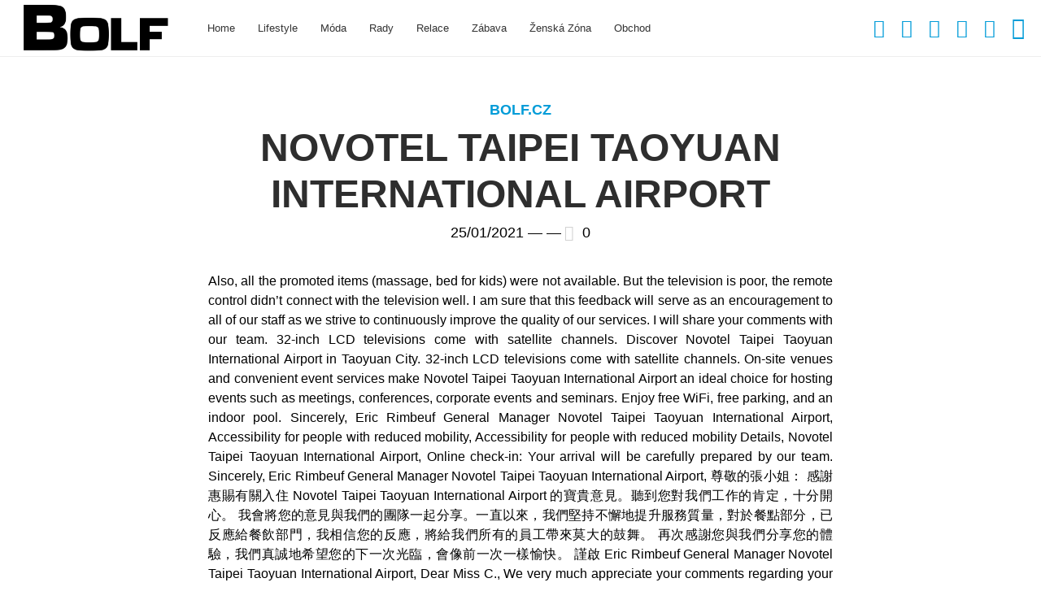

--- FILE ---
content_type: text/html; charset=UTF-8
request_url: https://blog.bolf.sk/bb1uv/page.php?e03001=novotel-taipei-taoyuan-international-airport
body_size: 69300
content:
<!DOCTYPE html>
<html class="no-js boldFixedHeader" lang="pl-PL">
<head >

    <title>novotel taipei taoyuan international airport</title>
	
	<meta property="twitter:card" content="summary"><meta property="og:title" content="novotel taipei taoyuan international airport" /><meta property="og:type" content="article" /><meta property="og:url" content="https://www.blog.bolf.sk/2021/01/25/xhqcw1db/" /> 
	
    <meta name="viewport" content="width=device-width, initial-scale=1, maximum-scale=1, user-scalable=no">
    <meta charset="utf-8">

	
	<!-- This site is optimized with the Yoast SEO plugin v14.4.1 - https://yoast.com//plugins/seo/ -->
	<meta name="robots" content="index, follow" />
	<meta name="googlebot" content="index, follow, max-snippet:-1, max-image-preview:large, max-video-preview:-1" />
	<meta name="bingbot" content="index, follow, max-snippet:-1, max-image-preview:large, max-video-preview:-1" />
	<link rel="canonical" href="https://www.blog.bolf.sk/2021/01/25/xhqcw1db/" />
	<script type="application/ld+json" class="yoast-schema-graph">{"@context":"https://schema.org","@graph":[{"@type":"WebSite","@id":"https://www.blog.bolf.sk/#website","url":"https://www.blog.bolf.sk/","name":"Blog Bolf.sk - M\u00f3dn\u00ed p\u00e1nsk\u00fd blog","description":"P\u00e1nsk\u00e1 m\u00f3da a tak\u00e9 p\u00e1nsk\u00fd lifestyle, rady, z\u00e1bava, emoce a \u017eeny. V\u00edtejte ve sv\u011bt\u011b mu\u017e\u016f!","potentialAction":[{"@type":"SearchAction","target":"https://www.blog.bolf.sk/?s={search_term_string}","query-input":"required name=search_term_string"}],"inLanguage":"pl-PL"},{"@type":"WebPage","@id":"https://www.blog.bolf.sk/2021/01/25/xhqcw1db/#webpage","url":"https://www.blog.bolf.sk/2021/01/25/xhqcw1db/","name":"novotel taipei taoyuan international airport - Blog Bolf.sk - M\u00f3dn\u00ed p\u00e1nsk\u00fd blog","isPartOf":{"@id":"https://www.blog.bolf.sk/#website"},"datePublished":"2021-01-25T03:28:00+00:00","dateModified":"2021-01-25T03:28:00+00:00","author":{"@id":""},"inLanguage":"pl-PL","potentialAction":[{"@type":"ReadAction","target":["https://www.blog.bolf.sk/2021/01/25/xhqcw1db/"]}]}]}</script>
	<!-- / Yoast SEO plugin. -->


<link rel='dns-prefetch' href='//www.blog.bolf.sk' />
<link rel='dns-prefetch' href='//platform-api.sharethis.com' />
<link rel='dns-prefetch' href='//cdn.jsdelivr.net' />
<link rel='dns-prefetch' href='//s.w.org' />
<link rel="alternate" type="application/rss+xml" title="Blog Bolf.sk - Módní pánský blog &raquo; Kanał z wpisami" href="https://www.blog.bolf.sk/feed/" />
<link rel="alternate" type="application/rss+xml" title="Blog Bolf.sk - Módní pánský blog &raquo; Kanał z komentarzami" href="https://www.blog.bolf.sk/comments/feed/" />
<link rel="alternate" type="application/rss+xml" title="Blog Bolf.sk - Módní pánský blog &raquo; novotel taipei taoyuan international airport Kanał z komentarzami" href="https://www.blog.bolf.sk/2021/01/25/xhqcw1db/feed/" />
<!-- This site uses the Google Analytics by MonsterInsights plugin v7.10.4 - Using Analytics tracking - https://www.monsterinsights.com/ -->
<script type="text/javascript" data-cfasync="false">
	var mi_version         = '7.10.4';
	var mi_track_user      = true;
	var mi_no_track_reason = '';
	
	var disableStr = 'ga-disable-UA-72357423-3';

	/* Function to detect opted out users */
	function __gaTrackerIsOptedOut() {
		return document.cookie.indexOf(disableStr + '=true') > -1;
	}

	/* Disable tracking if the opt-out cookie exists. */
	if ( __gaTrackerIsOptedOut() ) {
		window[disableStr] = true;
	}

	/* Opt-out function */
	function __gaTrackerOptout() {
	  document.cookie = disableStr + '=true; expires=Thu, 31 Dec 2099 23:59:59 UTC; path=/';
	  window[disableStr] = true;
	}
	
	if ( mi_track_user ) {
		(function(i,s,o,g,r,a,m){i['GoogleAnalyticsObject']=r;i[r]=i[r]||function(){
			(i[r].q=i[r].q||[]).push(arguments)},i[r].l=1*new Date();a=s.createElement(o),
			m=s.getElementsByTagName(o)[0];a.async=1;a.src=g;m.parentNode.insertBefore(a,m)
		})(window,document,'script','//www.google-analytics.com/analytics.js','__gaTracker');

		__gaTracker('create', 'UA-72357423-3', 'auto');
		__gaTracker('set', 'forceSSL', true);
		__gaTracker('send','pageview');
	} else {
		console.log( "" );
		(function() {
			/* https://developers.google.com/analytics/devguides/collection/analyticsjs/ */
			var noopfn = function() {
				return null;
			};
			var noopnullfn = function() {
				return null;
			};
			var Tracker = function() {
				return null;
			};
			var p = Tracker.prototype;
			p.get = noopfn;
			p.set = noopfn;
			p.send = noopfn;
			var __gaTracker = function() {
				var len = arguments.length;
				if ( len === 0 ) {
					return;
				}
				var f = arguments[len-1];
				if ( typeof f !== 'object' || f === null || typeof f.hitCallback !== 'function' ) {
					console.log( 'Not running function __gaTracker(' + arguments[0] + " ....) because you are not being tracked. " + mi_no_track_reason );
					return;
				}
				try {
					f.hitCallback();
				} catch (ex) {

				}
			};
			__gaTracker.create = function() {
				return new Tracker();
			};
			__gaTracker.getByName = noopnullfn;
			__gaTracker.getAll = function() {
				return [];
			};
			__gaTracker.remove = noopfn;
			window['__gaTracker'] = __gaTracker;
					})();
		}
</script>
<!-- / Google Analytics by MonsterInsights -->
		<script type="text/javascript">
			window._wpemojiSettings = {"baseUrl":"https:\/\/s.w.org\/images\/core\/emoji\/12.0.0-1\/72x72\/","ext":".png","svgUrl":"https:\/\/s.w.org\/images\/core\/emoji\/12.0.0-1\/svg\/","svgExt":".svg","source":{"concatemoji":"https:\/\/www.blog.bolf.sk\/wp-includes\/js\/wp-emoji-release.min.js?ver=5.4.4"}};
			/*! This file is auto-generated */
			!function(e,a,t){var r,n,o,i,p=a.createElement("canvas"),s=p.getContext&&p.getContext("2d");function c(e,t){var a=String.fromCharCode;s.clearRect(0,0,p.width,p.height),s.fillText(a.apply(this,e),0,0);var r=p.toDataURL();return s.clearRect(0,0,p.width,p.height),s.fillText(a.apply(this,t),0,0),r===p.toDataURL()}function l(e){if(!s||!s.fillText)return!1;switch(s.textBaseline="top",s.font="600 32px Arial",e){case"flag":return!c([127987,65039,8205,9895,65039],[127987,65039,8203,9895,65039])&&(!c([55356,56826,55356,56819],[55356,56826,8203,55356,56819])&&!c([55356,57332,56128,56423,56128,56418,56128,56421,56128,56430,56128,56423,56128,56447],[55356,57332,8203,56128,56423,8203,56128,56418,8203,56128,56421,8203,56128,56430,8203,56128,56423,8203,56128,56447]));case"emoji":return!c([55357,56424,55356,57342,8205,55358,56605,8205,55357,56424,55356,57340],[55357,56424,55356,57342,8203,55358,56605,8203,55357,56424,55356,57340])}return!1}function d(e){var t=a.createElement("script");t.src=e,t.defer=t.type="text/javascript",a.getElementsByTagName("head")[0].appendChild(t)}for(i=Array("flag","emoji"),t.supports={everything:!0,everythingExceptFlag:!0},o=0;o<i.length;o++)t.supports[i[o]]=l(i[o]),t.supports.everything=t.supports.everything&&t.supports[i[o]],"flag"!==i[o]&&(t.supports.everythingExceptFlag=t.supports.everythingExceptFlag&&t.supports[i[o]]);t.supports.everythingExceptFlag=t.supports.everythingExceptFlag&&!t.supports.flag,t.DOMReady=!1,t.readyCallback=function(){t.DOMReady=!0},t.supports.everything||(n=function(){t.readyCallback()},a.addEventListener?(a.addEventListener("DOMContentLoaded",n,!1),e.addEventListener("load",n,!1)):(e.attachEvent("onload",n),a.attachEvent("onreadystatechange",function(){"complete"===a.readyState&&t.readyCallback()})),(r=t.source||{}).concatemoji?d(r.concatemoji):r.wpemoji&&r.twemoji&&(d(r.twemoji),d(r.wpemoji)))}(window,document,window._wpemojiSettings);
		</script>
		<style type="text/css">
img.wp-smiley,
img.emoji {
	display: inline !important;
	border: none !important;
	box-shadow: none !important;
	height: 1em !important;
	width: 1em !important;
	margin: 0 .07em !important;
	vertical-align: -0.1em !important;
	background: none !important;
	padding: 0 !important;
}
</style>
	<link rel='stylesheet' id='wp-block-library-css'  href='https://www.blog.bolf.sk/wp-includes/css/dist/block-library/style.min.css?ver=5.4.4' type='text/css' media='all' />
<link rel='stylesheet' id='contact-form-7-css'  href='https://www.blog.bolf.sk/wp-content/plugins/contact-form-7/includes/css/styles.css?ver=5.1.9' type='text/css' media='all' />
<link rel='stylesheet' id='bt_style_css-css'  href='https://www.blog.bolf.sk/wp-content/themes/genie/style.css?ver=5.4.4' type='text/css' media='all' />
<link rel='stylesheet' id='bt_main_css-css'  href='https://www.blog.bolf.sk/wp-content/themes/genie/css/main.min.css?ver=5.4.4' type='text/css' media='all' />
<style id='bt_main_css-inline-css' type='text/css'>

			a {
				color:#029cd8;
			}

			h1 a:hover, h2 a:hover {
				color:#029cd8;
			}
			
			a.btn, button.btn, p.form-submit #submit, .comment-navigation a, a.comment-reply-link, ul.comments .commentTxt p.edit-link a {
				border: 1px solid #029cd8;
			}
			
			.onSideSearch input[type="text"] {
				border: 1px solid #029cd8;
			}
			
			.onSideSearch input[type="text"]:focus, .fancy-select .trigger.open {
				border: 1px solid rgb(0, 136, 196);
			}

			.mainNav ul li a {
				color:#029cd8;
			}

			.mainNav ul li:hover a {
				/* background-color:#029cd8; */
			}

			.mainNav ul ul {
				/* background-color:#029cd8; */
			}

			.mainNav ul ul li a:hover {
				/* color:#029cd8; */
			}

			.ssPort input[type="text"] {
				color:#029cd8;
			}

			span.closeSearch:hover {
				color:rgb(0, 136, 196);
			}

			span.menuToggler {
				color:#029cd8;
			}

			.tsBlock .cat {
				color:#029cd8;
			}

			.tsBlock .cat b:before {
				background-color:#029cd8;
			}

			.tsBlock .posted strong {
				color:#029cd8;
			}

			.topSlidePort .slick-dots li.slick-active button, .topSlidePort .slick-dots li.slick-active:hover button {
				color:#029cd8;
			}

			.classic header h3 a:before {
				background-color:#029cd8;
			}

			.classic header.light h3 a:before {
				background-color:#029cd8;
			}

			.classic header h3.errorCode {
				color:#029cd8;
			}

			.classic header a:hover {
				color:rgb(0, 136, 196);
			}
			
			.classic footer .ico span {
				border: 1px solid #029cd8;
			}

			.classic footer .ico:hover span {
				background-color:#029cd8;
			}

			blockquote {
				background-color:#029cd8;
			}

			.btBox a:hover {
				color:rgb(0, 136, 196);
			}

			.btBox .recentTweets li p.posted {
				color:#029cd8;
			}

			.btBox .recentTweets li a {
				color:rgb(0, 136, 196);
			}

			.fooNav ul li a:hover {
				color:#029cd8;
			}

			.onSideSearch button {
				background-color:#029cd8;
				border: 1px solid #029cd8;
			}

			.onSideSearch button:hover {
				color:#029cd8;
			}

			.catList li {
				color:#029cd8;
			}

			.catList li a {
				color:#029cd8;
			}

			.catList li a:hover {
				color:rgb(0, 136, 196);
			}

			.popularPosts ul li .ppTxt h5 a:hover, #recentcomments li.recentcomments a:hover, .widget_archive ul li a:hover, .widget_pages ul li a:hover, .widget_meta ul li a:hover {
				color:#029cd8;
			}

			.widget_archive ul li, .widget_categories ul li {
				color:#029cd8;
			}

			.latestComments li h5 a:hover {
				color:rgb(0, 136, 196);
			}

			.tagsCloud ul li a {
				background-color:#029cd8;
				border: 1px solid #029cd8;
			}

			.tagsCloud ul li a:hover {
				color:#029cd8;
			}

			.tagcloud a {
				background-color:#029cd8;
				border: 1px solid #029cd8;
			}

			.tagcloud a:hover {
				color:#029cd8;
			}
			
			span.enhanced {
				border: 1px solid #029cd8;
			}

			.post footer .tagsCloud li a {
				color:#029cd8;
			}

			.post footer .tagsCloud li a:hover {
				color:rgb(0, 136, 196);
			}

			.sideToggler {
				background-color:#029cd8;
			}

			.light span.commentCount a:hover {
				color:rgb(0, 136, 196);
			}

			span.enhanced.colored {
				color:#029cd8;
			}

			span.enhanced.ring {
				background-color:#029cd8;
			}

			.articleBody ul li:before, .articleBody ol ul li:before, .articleBody ul ol ul li:before {
				color:#029cd8;
			}

			h5.author {
				color:#029cd8;
			}

			h5.author a {
				color:#029cd8;
			}

			h5.author a:hover {
				color:rgb(0, 136, 196);
			}

			a.btn, button.btn, p.form-submit #submit, .comment-navigation a, a.comment-reply-link {
				color:#029cd8;
				border: 1px solid #029cd8;
			}

			a.btn:hover, button.btn:hover, p.form-submit #submit:hover, .comment-navigation a:hover, a.comment-reply-link:hover {
				background-color:#029cd8;
			}

			.neighbor a:hover strong {
				color:#029cd8;
			}

			.articleBody h3.accTitle {
				color:#029cd8;
			}

			.articleBody h3.accTitle.on {
				background-color:#029cd8;
			}

			.classic.grid header h1 a:hover, .classic.grid header h2 a:hover {
				color:#029cd8;
			}

			.classic.tile header p.meta a {
				color:#029cd8;
			}

			.classic.tile header p.meta a:hover {
				color:rgb(0, 136, 196);
			}

			.classic.tile.twitter p.loud:before {
				color:#029cd8;
			}

			.classic.tile.noMedia header h1 a, .classic.tile.noMedia header h2 a {
				color:#029cd8;
			}

			.classic.tile.noMedia header h1 a:hover, .classic.tile.noMedia header h2 a:hover {
				color:rgb(0, 136, 196);
			}

			.toolsToggler.on {
				color:#029cd8;
			}

			.sticky header p.meta:before {
				color:#029cd8;
			}

			ul.pagination li a {
				color:#029cd8;
			}

			ul.pagination li a:hover, ul.pagination li a.active {
				background-color:#029cd8;
			}

			span.btHighlight {
				background-color:#029cd8;
			}

			li.cat-item {
				color:#029cd8;
			}

			li.cat-item a {
				color:#029cd8;
			}

			li.cat-item a:hover {
				color:rgb(0, 136, 196);
			}

			.fancy-select ul.options li {
				background-color:#029cd8;
			}

			.fancy-select ul.options li:hover {
				background-color:rgb(0, 136, 196);
			}

			table#wp-calendar caption {
				background-color:#029cd8;
			}

			.aaTxt h4 a:hover {
				color:rgb(0, 136, 196);
			}

			.widget_rss ul li a.rsswidget {
				color:#029cd8;
			}

			#recentcomments li.recentcomments a:hover {
				color:#029cd8;
			}

			ul.comments .commentTxt p.edit-link a {
				color:#029cd8;
				border: 1px solid #029cd8;
			}

			ul.comments .commentTxt p.edit-link a:hover {
				background-color:#029cd8;
			}

			p.logged-in-as a {
				color:#029cd8;
			}

			p.logged-in-as a:hover {
				color:rgb(0, 136, 196);
			}

			.comment-reply-title #cancel-comment-reply-link:hover {
				color:rgb(0, 136, 196);
			}

			.articleBody table caption {
				background-color:#029cd8;
			}

			.btLinkPages a:hover {
				color:rgb(0, 136, 196);
			}
			
			.classic.grid blockquote.link a, .classic.tile blockquote.link a {
				color:#029cd8;
			}

			.classic.grid blockquote.link a:hover, .classic.tile blockquote.link a:hover {
				color:#029cd8;
			}

			.classic.grid blockquote.link:before, .classic.grid blockquote.link:before {
				color:#029cd8;
			}
			
			.classic .mediaBox.image:hover:after, .classic.grid:hover:after {
				box-shadow: 0 0 0 11px #029cd8 inset;
			}
			
			.classic header .bt_grid_share a:hover {
				color:#029cd8;
			}			
			
			.toolsToggler {
				color:#029cd8;
			}

			.socNtools ul li.search a:before {
				color:#029cd8;
			}
			
			.socNtools ul li a {
				color:#029cd8;
			}			

			.btLinkPages a:hover {
				color:#029cd8;
			}

			#imageHolder:after {
				color:#029cd8;
			}

			#imageHolder:before {
				color:#029cd8;
			}

			input[type='text']:focus, input[type='email']:focus, textarea:focus, input[type='url']:focus {
				box-shadow: 0 0 3px #029cd8;
			}

			html[data-useragent*='Firefox'] input:invalid:focus {
				box-shadow: 0 0 3px #029cd8;
			}			
			
			@media all and (min-width: 0px) and (max-width: 1025px) {
				.mainNav ul li a, .mainNav ul li a:hover, .mainNav ul li:hover a {
					/* color:#029cd8 !important; */
				}
			}
</style>
<link rel='stylesheet' id='bt_mobile_css-css'  href='https://www.blog.bolf.sk/wp-content/themes/genie/css/mobile.min.css?ver=5.4.4' type='text/css' media='all and (min-width: 0px) and (max-width: 1025px)' />
<!--[if IE 9]>
<link rel='stylesheet' id='bt_ie9_css-css'  href='https://www.blog.bolf.sk/wp-content/themes/genie/css/ie9.css?ver=5.4.4' type='text/css' media='all' />
<![endif]-->
<link rel='stylesheet' id='bt_ie10_css-css'  href='https://www.blog.bolf.sk/wp-content/themes/genie/css/ie10.css?ver=5.4.4' type='text/css' media='all' />
<link rel='stylesheet' id='bt_magnific_popup_css-css'  href='https://www.blog.bolf.sk/wp-content/themes/genie/css/magnific-popup-custom.css?ver=5.4.4' type='text/css' media='all' />
<link rel='stylesheet' id='bfa-font-awesome-css'  href='//cdn.jsdelivr.net/fontawesome/4.7.0/css/font-awesome.min.css?ver=4.7.0' type='text/css' media='all' />
<script type='text/javascript'>
/* <![CDATA[ */
var monsterinsights_frontend = {"js_events_tracking":"true","download_extensions":"doc,pdf,ppt,zip,xls,docx,pptx,xlsx","inbound_paths":"[]","home_url":"https:\/\/www.blog.bolf.sk","hash_tracking":"false"};
/* ]]> */
</script>
<script type='text/javascript' src='https://www.blog.bolf.sk/wp-content/plugins/google-analytics-for-/assets/js/frontend.min.js?ver=7.10.4'></script>
<script type='text/javascript' src='https://www.blog.bolf.sk/wp-includes/js/jquery/jquery.js?ver=1.12.4-wp'></script>
<script type='text/javascript' src='https://www.blog.bolf.sk/wp-includes/js/jquery/jquery-migrate.min.js?ver=1.4.1'></script>
<script type='text/javascript' src='//platform-api.sharethis.com/js/sharethis.js#product=ga'></script>
<link rel='https://api.w.org/' href='https://www.blog.bolf.sk/wp-json/' />
<link rel="EditURI" type="application/rsd+xml" title="RSD" href="https://www.blog.bolf.sk/xmlrpc.php?rsd" />
<link rel="wlwmanifest" type="application/wlwmanifest+xml" href="https://www.blog.bolf.sk/wp-includes/wlwmanifest.xml" /> 
<meta name="generator" content=" 5.4.4" />
<link rel='shortlink' href='https://www.blog.bolf.sk/?p=3776' />
<link rel="alternate" type="application/json+oembed" href="https://www.blog.bolf.sk/wp-json/oembed/1.0/embed?url=https%3A%2F%2Fwww.blog.bolf.sk%2F2021%2F01%2F25%2Fxhqcw1db%2F" />
<link rel="alternate" type="text/xml+oembed" href="https://www.blog.bolf.sk/wp-json/oembed/1.0/embed?url=https%3A%2F%2Fwww.blog.bolf.sk%2F2021%2F01%2F25%2Fxhqcw1db%2F&#038;format=xml" />

<!-- This site is using AdRotate v5.8.4 to display their advertisements - https://ajdg.solutions/ -->
<!-- AdRotate CSS -->
<style type="text/css" media="screen">
	.g { margin:0px; padding:0px; overflow:hidden; line-height:1; zoom:1; }
	.g img { height:auto; }
	.g-col { position:relative; float:left; }
	.g-col:first-child { margin-left: 0; }
	.g-col:last-child { margin-right: 0; }
	@media only screen and (max-width: 480px) {
		.g-col, .g-dyn, .g-single { width:100%; margin-left:0; margin-right:0; }
	}
</style>
<!-- /AdRotate CSS -->

<script>window.BTURI = "https://www.blog.bolf.sk/wp-content/themes/genie"; window.BTAJAXURL = "https://www.blog.bolf.sk/wp-admin/admin-ajax.php";</script><style></style>
<!-- BEGIN Typekit Fonts for  -->
<script>
  (function(d) {
    var config = {
      kitId: 'zyv5mwk',
      scriptTimeout: 3000,
      async: true
    },
    h=d.documentElement,t=setTimeout(function(){h.className=h.className.replace(/\bwf-loading\b/g,"")+" wf-inactive";},config.scriptTimeout),tk=d.createElement("script"),f=false,s=d.getElementsByTagName("script")[0],a;h.className+=" wf-loading";tk.src='https://use.typekit.net/'+config.kitId+'.js';tk.async=true;tk.onload=tk.onreadystatechange=function(){a=this.readyState;if(f||a&&a!="complete"&&a!="loaded")return;f=true;clearTimeout(t);try{Typekit.load(config)}catch(e){}};s.parentNode.insertBefore(tk,s)
  })(document);
</script>
<style type="text/css">
.neighbor a strong {
    font-weight: 500;
    font-family: "Acumin Pro", sans-serif;
    font-size: 14px;
    text-transform: uppercase;
}
.classic.tile header h1, .classic.tile header h2 {
    font-family: "Fira Sans 2", sans-serif;
    font-size: 18px;
    font-weight: 700;
}
p.loud {
    font-family: "Acumin Pro", sans-serif;
    color: #43434B;
    font-size: 22px;
    font-weight: 100;
    text-align: center;
    margin: 0px 0px 30px;
}
.tsBlock .title {
    font-family: "Fira Sans 2", sans-serif;
    font-size: 20px;
    font-weight: 500;
    text-transform: uppercase;
}
header h1, header h2 {
    font-family: "Fira Sans 2", sans-serif;
    color: #2e2e2e;
    font-size: 48px;
    font-weight: 600;
    line-height: 1.2;
    text-transform: uppercase;
    margin: 0 0 38px;
    padding: 0;
    word-wrap: break-word;
}
.neighbor a strong {
    font-family: "Acumin Pro", sans-serif;
    display: block;
    color: #000;
    font-weight: 400;
    font-size: 16px;
    line-height: 1.35;
    text-transform: uppercase;
}
.tsBlock .title {
    font-family: "Fira Sans 2",sans-serif;
    font-size: 20px;
    font-weight: 700;
    text-transform: uppercase
}</style>

<!-- END Typekit Fonts for  -->

</head>

<body class="post-template-default single single-post postid-3776 single-format-standard">
<div class="pageWrap">
	<header class="mainHeader">
		<div class="blackBar">
			<div class="logo"><a href="https://www.blog.bolf.sk"><span class="bt_logo_helper"></span><img src="https://www.blog.bolf.sk/wp-content/uploads/2016/10/bolf-logo.png" alt="Blog Bolf.sk - Módní pánský blog"></a></div>
			
			<div class="socNtools showSocial">
				<span class="toolsToggler"></span>
				<ul class="standAlone">
					<span><li><a href="https://www.facebook.com/bolf.cz" data-icon="&#xf09a;"></a></li><li><a href="https://twitter.com/bolf_cz" data-icon="&#xf099;"></a></li><li><a href="https://plus.google.com/101600421845909665074" data-icon="&#xf0d5;"></a></li><li><a href="https://cz.pinterest.com/bolfcom/" data-icon="&#xf0d2;"></a></li><li><a href="https://www.instagram.com/bolf/" data-icon="&#xf16d;"></a></li></span>					<li class="search"><a href="#" data-icon="&#xf002;"></a></li>
				</ul>
				<ul class="sntList">
					<li><a href="https://www.facebook.com/bolf.cz" data-icon="&#xf09a;"></a></li><li><a href="https://twitter.com/bolf_cz" data-icon="&#xf099;"></a></li><li><a href="https://plus.google.com/101600421845909665074" data-icon="&#xf0d5;"></a></li><li><a href="https://cz.pinterest.com/bolfcom/" data-icon="&#xf0d2;"></a></li><li><a href="https://www.instagram.com/bolf/" data-icon="&#xf16d;"></a></li>				</ul>
			</div><!-- /socNtools -->
			<nav class="mainNav" role="navigation">
				<ul>
					<li id="menu-item-369" class="menu-item menu-item-type-post_type menu-item-object-page menu-item-home menu-item-369"><a href="https://www.blog.bolf.sk/">Home</a></li><li id="menu-item-582" class="menu-item menu-item-type-taxonomy menu-item-object-category menu-item-582"><a href="https://www.blog.bolf.sk/category/lifestyle/">Lifestyle</a></li><li id="menu-item-583" class="menu-item menu-item-type-taxonomy menu-item-object-category menu-item-583"><a href="https://www.blog.bolf.sk/category/moda/">Móda</a></li><li id="menu-item-830" class="menu-item menu-item-type-taxonomy menu-item-object-category menu-item-830"><a href="https://www.blog.bolf.sk/category/rady/">Rady</a></li><li id="menu-item-581" class="menu-item menu-item-type-taxonomy menu-item-object-category menu-item-581"><a href="https://www.blog.bolf.sk/category/relace/">Relace</a></li><li id="menu-item-3300" class="menu-item menu-item-type-taxonomy menu-item-object-category menu-item-3300"><a href="https://www.blog.bolf.sk/category/zabava/">Zábava</a></li><li id="menu-item-3291" class="menu-item menu-item-type-taxonomy menu-item-object-category menu-item-has-children menu-item-3291"><a href="https://www.blog.bolf.sk/category/zenska-zona/">Ženská zóna</a><ul class="sub-menu"><li id="menu-item-3292" class="menu-item menu-item-type-taxonomy menu-item-object-category menu-item-3292"><a href="https://www.blog.bolf.sk/category/zenska-zona/lifestyle-zenska-zona/">Lifestyle</a></li><li id="menu-item-3293" class="menu-item menu-item-type-taxonomy menu-item-object-category menu-item-3293"><a href="https://www.blog.bolf.sk/category/zenska-zona/moda-a-krasa/">Móda a krása</a></li><li id="menu-item-3294" class="menu-item menu-item-type-taxonomy menu-item-object-category menu-item-3294"><a href="https://www.blog.bolf.sk/category/zenska-zona/rady-zenska-zona/">Rady</a></li><li id="menu-item-3295" class="menu-item menu-item-type-taxonomy menu-item-object-category menu-item-3295"><a href="https://www.blog.bolf.sk/category/zenska-zona/relace-zenska-zona/">Relace</a></li></ul></li><li id="menu-item-741" class="menu-item menu-item-type-custom menu-item-object-custom menu-item-741"><a href="https://www.bolf.sk">Obchod</a></li>
				</ul>
			</nav>
		</div><!-- /blackBar -->
	</header><!-- /mainHeader -->

		<div class="ssPort" role="search">
			<span class="closeSearch"></span>
			<form action="/" method="get">
				<input type="text" name="s" value="VYHLEDÁVÁNÍ ..." style="color:#444 !important">
			</form>
		</div><!-- /ssPort -->
	
	<div id="content" class="content"><div class="gutter"><section class="main column wide" role="main"><h2>main</h2><article class="classic btSingle post-3776 post type-post status-publish format-standard hentry category-bolf-cz">
			<header>
				<h3><a href="https://www.blog.bolf.sk/category/bolf-cz/">Bolf.cz</a></h3>
				<h2>novotel taipei taoyuan international airport</h2><p class="meta">25/01/2021 &mdash;  <strong><span class="post_author"></span></strong> &mdash; <span class="commentCount"><a href="https://www.blog.bolf.sk/2021/01/25/xhqcw1db/#comments">0</a></span></p>
			</header>
			
			<p class="loud"></p>
			<div class="articleBody"><p>Also, all the promoted items (massage, bed for kids) were not available. But the television is poor, the remote control didn’t connect with the television well. I am sure that this feedback will serve as an encouragement to all of our staff as we strive to continuously improve the quality of our services. I will share your comments with our team. 32-inch LCD televisions come with satellite channels. Discover Novotel Taipei Taoyuan International Airport in Taoyuan City. 32-inch LCD televisions come with satellite channels. On-site venues and convenient event services make Novotel Taipei Taoyuan International Airport an ideal choice for hosting events such as meetings, conferences, corporate events and seminars. Enjoy free WiFi, free parking, and an indoor pool. Sincerely, Eric Rimbeuf General Manager Novotel Taipei Taoyuan International Airport, Accessibility for people with reduced mobility, Accessibility for people with reduced mobility Details, Novotel Taipei Taoyuan International Airport, Online check-in: Your arrival will be carefully prepared by our team. Sincerely, Eric Rimbeuf General Manager Novotel Taipei Taoyuan International Airport, 尊敬的張小姐： 感謝惠賜有關入住 Novotel Taipei Taoyuan International Airport 的寶貴意見。聽到您對我們工作的肯定，十分開心。 我會將您的意見與我們的團隊一起分享。一直以來，我們堅持不懈地提升服務質量，對於餐點部分，已反應給餐飲部門，我相信您的反應，將給我們所有的員工帶來莫大的鼓舞。 再次感謝您與我們分享您的體驗，我們真誠地希望您的下一次光臨，會像前一次一樣愉快。 謹啟 Eric Rimbeuf General Manager Novotel Taipei Taoyuan International Airport, Dear Miss C., We very much appreciate your comments regarding your stay at the Novotel Taipei Taoyuan International Airport. Bathrooms include … You can unwind with a drink at one of the 2 bars/lounges. The availability of decaf coffee during breakfast is great and it is lovely to have this decaf choice. but the buffet dinner and breakfast was not delicious. The hotel offers room service and a concierge, to make your visit even more … Thank you again for sharing your experience, and we hope your next visit will be as pleasant as the previous one. With one Grand Ballroom and five multifunctional meeting spaces, Novotel Taipei Taoyuan International Airport is capable of catering events of any size from 12-500 people. by the way, room 523's TV remote is out of control. Great location. Dayuan District  Taoyuan City  337041  taoyuan city  taiwan, china, TAIWAN HIGH SPEED RAIL :  Transit for MRT Chingpu, TAOYUAN AIRPORT At 1km / 0.62 miles - Shuttle free. Sincerely, Eric Rimbeuf General Manager Novotel Taipei Taoyuan International Airport, Dear Mr. H., We very much appreciate your comments regarding your stay at the Novotel Taipei Taoyuan International Airport. The venue opened its doors in 2009. Walter R. Business - 06/11/2020 Confirmed reviews ALL. Hotel Novotel Taipei Taoyuan International Airport offers guests an array of room amenities including a flat screen TV and air conditioning, and getting online is possible, as free wifi is available. A pillow menu is available. Hotel Novotel Taipei Taoyuan International Airport offers guests an array of room amenities including a flat screen TV and air conditioning, and getting online is possible, as free wifi is available. Now $100 (Was $̶1̶2̶8̶) on Tripadvisor: Hotel Novotel Taipei Taoyuan International Airport, Dayuan. The staffs are very friendly and attentive. Airport MRT direct running between hotel and Taoyuan Airport Terminals. Novotel Taipei Taoyuan International Airport offers 516 forms of air-conditioned accommodation with a safe and complimentary bottles of water. Positioned at the Taoyuan international airport district, Novotel Taipei is 5 minutes from the terminals and 40km from city center. It is only a 5-minute drive from touchdown to check-in and an easy 40-minute ride to central Taipei City. I will share your comments with our team. You just bite more than you can chew! Staff was very accommodating and made me felt like home, room was spacious and had a great sleep. We will surely satiate your taste buds. My baby girl loved to watch the take off of the flights and stayed in front of the room windows. Passengers Visiting Taipei Novotel Taipei Taoyuan Airport. Bruce H. Couples - 10/01/2021 Confirmed reviews ALL. The hotel provides a free shuttle bus from both airport Terminal 1 and Terminal 2. WiFi, parking, and an airport shuttle are free at this hotel. As the only 5 star gateway hotel, there is no other place like us to provide such convenience and the best travel experience since you touch down" Eric Rimbeuf, The General Manager of Novotel Taipei. Novotel Taipei Taoyuan International Airport - Boasting cots, a children's club and video games for guests with children, Novotel Taipei Taoyuan International Airport is located in Taoyuan and has a gym for sports lovers. Nikkie C. Business - 19/09/2020 Confirmed reviews ALL. Kathy L. Families - 14/08/2020 Confirmed reviews ALL. Great experiences with my family during week day. 32-inch LCD televisions come with satellite channels. Minghsien H. Families - 08/08/2020 Confirmed reviews ALL. There are 4 restaurants on site, along with a coffee shop/café. This is really negative point, Anonymous Families - 27/12/2020 Confirmed reviews ALL, Eddy Couples - 15/12/2020 Confirmed reviews ALL, The room is big with lovely view of the airport. Yunhu W. Solo - 03/01/2021 Confirmed reviews ALL, Very good experience. The equipment of fitness center are new 5. The design of shower room, without a curtain, is a bit inconvenient and therefore the bathroom floor easily get wet and slippery. Room service food is extremely delicious and the deliver speed super fast 4. I am sure that this feedback will serve as an encouragement to all of our staff as we strive to continuously improve the quality of our services. The, Great service, good stay, disappointing Internet, Anonymous Solo - 08/12/2020 Confirmed reviews ALL. Hope can live longer, Anonymous Families - 03/01/2021 Confirmed reviews ALL, L. L. Business - 31/12/2020 Confirmed reviews ALL, Room: clean and high quality, with new design furnitures and large enough to feel comfortable Bath room: just great even if I dont like bath tube but prefer Italian style shower Overall: hotel is clean, well located (close to MRT station) and breakfast is really great Would be good to have a convenient store near by accessible by walk. Thank you again for sharing your experience, and we hope your next visit will be as pleasant as the previous one. H., C. Families - 31/08/2020 Confirmed reviews ALL. Had a great stay but would have been amazing if not for the Internet and the unresponsive bidet. Book the Novotel Taipei Taoyuan International Airport - Stay at this 4.5-star luxury hotel in Taoyuan City. However, the Internet was truly unacceptable for a Novotel and the washlet was unresponsive too. Deeply appreciate to manager for arranging the room with airport view at high floor. I was only there for 1 night but it was very relaxing. I am sure that this feedback will serve as an encouragement to all of our staff as we strive to continuously improve the quality of our services. Bathrooms include … I will share your comments with our team. Room is clean, get bathtub, traveler can totally relax 3. The hotel offers room service and a concierge, to make your visit even more … Novotel Taipei Taoyuan International Airport offers its guests a full-service spa, an indoor pool, and a steam room. It is always a pleasure to receive positive feedback. Gym and swimming pool facilities maintain good condition. We’ll even let you know about secret offers and sales when you sign up to our emails. The venue is housed in an 9 … The Square is the signature multi-cuisine buffet, all day dining restaurant. The venue was opened in 2009. Everything is good, but no shuttles to the airport is very inconvenient, especially for an airport hotel. Feel free to give yourself a relaxing moment lingering over classic cocktails and light meals at Q Bar. Designed under refined earth tones along with a 37-meter-long food counter, an open-kitchen and an array of cooking stations. I am sure that this feedback will serve as an encouragement to all of our staff as we strive to continuously improve the quality of our services. The hotel also offers a 24 hours fitness facility, an indoor swimming pool, steam room, car park for room guests (fees apply). A simple act that has made Novotel my new favorite property. It is always a pleasure to receive positive feedback. Staff was impolite, she came to scold my kid because my kid was doing something she thought it was unright！ Shouldn‘t be a warm reminder is more appropriate？ The breakfast was aweful, lack of selection, the taste of eggs was bad. Our guests praise the pool and the comfy rooms in our reviews. Western and Chinese restaurants, Bars, Grand ballroom and 5 versatile spaces. Very bad stay i ever had. Novotel Taipei Taoyuan International Airport offers its guests a full-service spa, an indoor pool, and a steam room. Bathrooms include slippers, complimentary toiletries, and … Novotel Taipei Taoyuan International Airport offers 516 forms of air-conditioned accommodation with a safe and complimentary bottles of water. Again too many people accommodated. Good location, just 3 mins from MRT on feet. Located on Hangzhan S. Rd. As a result, I figured it made the most sense to stay at the Novotel Taipei Taoyuan Airport, given that the hotel is just a short (free) shuttle ride from the airport. There are 4 restaurants on site, along with a coffee shop/café. Thank you again for sharing your experience, and we hope your next visit will be as pleasant as the previous one. Beds feature down comforters. I am not saying about the service but the quality of food. they brought us new remote to replace bad one for three times. Low quality and pricey... Lynn Solo - 02/09/2020 Confirmed reviews ALL. There's free parking, as well as a free airport shuttle at scheduled times. I will share your comments with our team. Checked out early to oversee a project but the times changed and I had a long wait until 15:30 but I came back to the hotel and explained to the staff and the manager let me check back into my room since it was not past the check out time. Novotel Taipei Taoyuan International Airport Hotel Restaurant (The Square), Dayuan: See 349 unbiased reviews of Novotel Taipei Taoyuan International Airport Hotel Restaurant (The Square), rated 4 of 5 on Tripadvisor and ranked #1 of 89 restaurants in Dayuan. Novotel is the only 4 star international hotel located near the airport. The hotel offers room service and a concierge, to make your visit even more … No. The hotel has a very good location, also near the Taoyuan International Airport (TPE), which is only 1.52 km away. Nice atmosphere, nice service, nice food. The hotel features 516 modern rooms with free WIFI access, along with two restaurants, two bars and meeting rooms up to 500 guests. Take a look through our photo library, read reviews from real guests and book now with our Price Guarantee. Novotel Taipei Taoyuan International Airport - Situated near Chung Cheng Aviation Museum, the 4-star Novotel Taipei Taoyuan International Airport boasts air-conditioned rooms overlooking the city. But it did't word at all. Objek wisata populer seperti Gloria Outlets dan Stadion Bisbol Internasional Taoyuan berada di dekat properti. Beds feature down comforters. 1-1, Hangzhan South Rd. Your short airport journey   Stood there, just like buying a train ticket. I am sure that this feedback will serve as an encouragement to all of our staff as we strive to continuously improve the quality of our services. of Taoyuan, Taiwan, Novotel Taipei Taoyuan International Airport is the only Taiwan hotel with such easy airport access. Sophia W. Families - 18/11/2020 Confirmed reviews ALL, good experience at hotel with great view, kid loves it so much, Scott R. Families - 16/11/2020 Confirmed reviews ALL. It is always a pleasure to receive positive feedback. Disappointing dinner buffet (variety, quality), but that may have been reflective of special situations under COVID. Beds feature down comforters. I will share your comments with our team. Facilities | InBalance Club is designed to help you to be at your best in body. Nikmati WiFi gratis, parkir gratis, dan kolam indoor. Beds feature down comforters. We are positioned  right next to the Airport Hotel station of the Taoyuan Airport MRT Route Map. The guests also can enjoy a wonderful relaxing experience with the InBalance SPA. The 24-hour front desk has multilingual staff ready to assist with concierge services, luggage …  Not to mention another 30mins standing there waiting for check-out on the next day. standing and waiting in lines in lobby during check-in for at least 45 minutes--guests flooded in during weekends. Novotel Taipei Taoyuan International Airport offers 516 forms of air-conditioned accommodation with a safe and complimentary bottles of water. Juno Couples - 04/10/2020 Confirmed reviews ALL. The staff's service is kind and comfortable. 1. Sincerely, Eric Rimbeuf General Manager Novotel Taipei Taoyuan International Airport, 尊敬的宋先生： 感謝惠賜有關入住 Novotel Taipei Taoyuan International Airport 的寶貴意見。聽到您對我們工作的肯定，十分開心。 我會將您的意見與我們的團隊一起分享。一直以來，我們堅持不懈地提升服務質量，我相信您的反應，將給我們所有的員工帶來莫大的鼓舞。 再次感謝您與我們分享您的體驗，我們真誠地希望您的下一次光臨，會像前一次一樣愉快。 謹啟 Eric Rimbeuf General Manager Novotel Taipei Taoyuan International Airport, Dear Mr. S., We very much appreciate your comments regarding your stay at the Novotel Taipei Taoyuan International Airport. Your journey begins as you step out of your house. I will share your comments with our team. Location Novotel Taipei Taoyuan International Airport is located in area / city Dayuan.. Novotel Taipei Taoyuan Airport is located within 5 minutes driving distance from Taipei Taoyuan Airport. Dining | Fine dining space,provide signature multi-cuisine and all day dining restaurant 2. Customer review rating 4.3/5   15,534 reviews, I can take advantage of the Members' rate, Novotel Taipei Taoyuan International Airport Hotel, "Novotel Taipei sincerely welcome you to Taiwan! Thank you again for sharing your experience, and we hope your next visit will be as pleasant as the previous one. You can unwind with a drink at one of the 2 bars/lounges. Tamu kami memuji kolam renang dan kenyamanan kamar di ulasan kami. Sincerely, Eric Rimbeuf General Manager Novotel Taipei Taoyuan International Airport, Dear Miss W., We very much appreciate your comments regarding your stay at the Novotel Taipei Taoyuan International Airport. Wei Fang offers an exceptional menu of authentic Shanghai traditional flavors and also gives you the combination of Shanghai cooking styles with chef personal creation. Copyright© 2019 Novotel Taipei Taoyuan International Airport. the staff help us right away. If there are room promotion later on, i’d like to come back and stay couple of days in the hotel. Enjoy tailored services with exclusive Premier Lounge access: breakfast, unlimited Internet, secretarial services, business centre, meeting room use, express check in and out, tea/coffee and evening cocktails. Stayed for business. Dear Mr. H., 感謝惠賜有關入住 Novotel Taipei Taoyuan International Airport 的寶貴意見。聽到您對我們工作的肯定，十分開心。 我會將您的意見與我們的團隊一起分享。一直以來，我們堅持不懈地提升服務質量，我相信您的反應，將給我們所有的員工帶來莫大的鼓舞。 再次感謝您與我們分享您的體驗，我們真誠地希望您的下一次光臨，會像前一次一樣愉快。 謹啟 Eric Rimbeuf General Manager Novotel Taipei Taoyuan International Airport, 尊敬的 黃小姐您好, 感謝惠賜有關入住 Novotel Taipei Taoyuan International Airport 的寶貴意見。聽到您對我們工作的肯定，十分開心。 我會將您的意見與我們的團隊一起分享。一直以來，我們堅持不懈地提升服務質量，我相信您的反應，將給我們所有的員工帶來莫大的鼓舞。 再次感謝您與我們分享您的體驗，我們真誠地希望您的下一次光臨，會像前一次一樣愉快。 謹啟 Eric Rimbeuf General Manager Novotel Taipei Taoyuan International Airport, Dear L., We very much appreciate your comments regarding your stay at the Novotel Taipei Taoyuan International Airport. I hope next time we will have chances to enjoy the swimming pool. Location Novotel Taipei Taoyuan International Airport is located in area / city Dayuan.. Positioned at the Taoyuan international airport district, Novotel Taipei is 5 minutes from the terminals and 40km from city center. Near Zhuwei Fishing Port. A pillow menu is available. Popular attractions Gloria Outlets and Taoyuan International Baseball Stadium are located nearby. The hotel is located only 0.06 km away from Airport Hotel Station. Li T. C. Families - 17/08/2020 Confirmed reviews ALL. It feels like taking vacation in Paris.  The hotel is located only 0.06 km away from Airport Hotel Station. Rome2rio is a door-to-door travel information and booking engine, helping you get to and from any location in the world. The Hotel Novotel Taipei Taoyuan International Airport is located close to airport with shuttle bus directly to the airport every half hour. This hotel participates to Planet 21 and is acting in favour of Positive Hospitality. I understand its is possibly due to promotions but I was shocked to see there was no quality control. Menginaplah di hotel mewah bintang 4,5 ini di Kota Taoyuan. 台北諾富特華航桃園機場飯店│Novotel Taipei Taoyuan International Airport, Tag Us in your best moments in Novotel Taipei！, ADD：No.1-1, Hangzhan S. The business venues at Novotel Taipei Taoyuan International Airport can hold up to 500 people. I am sure that this feedback will serve as an encouragement to all of our staff as we strive to continuously improve the quality of our services. View deals for Novotel Taipei Taoyuan International Airport, including fully refundable rates with free cancellation. Bathrooms include … It's not worthy to purchase buffet dinner. Spacious, contemporary design and adaptable, the Novotel room is truly a place for living. Nice view. Sincerely, Eric Rimbeuf General Manager Novotel Taipei Taoyuan International Airport, 尊敬的 Miss C.： 感謝惠賜有關入住 Novotel Taipei Taoyuan International Airport 的寶貴意見。聽到您對我們工作的肯定，十分開心。 我會將您的意見與我們的團隊一起分享。一直以來，我們堅持不懈地提升服務質量，我相信您的反應，將給我們所有的員工帶來莫大的鼓舞。 再次感謝您與我們分享您的體驗，我們真誠地希望您的下一次光臨，會像前一次一樣愉快。 謹啟 Eric Rimbeuf General Manager Novotel Taipei Taoyuan International Airport, Dear Mr. R., We very much appreciate your comments regarding your stay at the Novotel Taipei Taoyuan International Airport. Large, well-appointed rooms. Hotel Novotel Taipei Taoyuan International Airport offers guests an array of room amenities including a flat screen TV and air conditioning, and getting online is possible, as free wifi is available. At Novotel Taipei Taoyuan International Airport, guests enjoy a full-service spa, an indoor pool, and a children's pool. Outstanding support at checkin-in and check-out. Free WiFi, LCD TV, iPod® dock, Minimum check-in age is 20 years old, 24-hour fitness centre, indoor pool, jacuzzi, steam room and sauna. A computer station is on site, and both WiFi and wired Internet are free in … Situato in posizione strategica, il Novotel Taipei Taoyuan International Airport si trova vicino al centro congressi e al Museo dell'Aviazione, e a 40 minuti dal centro di Taipei. Guests praise the pleasant rooms. The brand new mixture of tastes will create you an enchanting dining experience. It is always a pleasure to receive positive feedback. Frances C. Families - 28/11/2020 Confirmed reviews ALL. Easy access to MRT, friendly employees, room was wonderful but I thought the breakfast buffet did not support the $600NTD I paid for my guest. Shuttle bus service will be temporarily suspended, Novotel Taipei had implemented precautionary measures against the Wuhan Coronavirus. Thank you again for sharing your experience, and we hope your next visit will be as pleasant as the previous one. Rd., Dayuan Dist., Taoyuan City 337041, Taiwan (R.O.C.). A pillow menu is available. The hotel has a very good location, also near the Taoyuan International Airport (TPE), which is only 1.52 km away. Thank you again for sharing your experience, and we hope your next visit will be as pleasant as the previous one. I have booked Executive Floor because i wanted to enjoy the lounge, however it was closed and changed to Q bar at ground floor, ended up I missed the beautiful airport view in Executive Floor and the snacks severed at Q bar was aweful because it was dried and lack of selection. I cannot switch the channel, so I can only see TV5 monde all night. It is a modern hotel with spacious and comfortable room. See 2,338 traveler reviews, 1,736 candid photos, and great deals for Hotel Novotel Taipei Taoyuan International Airport, ranked #1 of 9 hotels in Dayuan and rated 4 of 5 at Tripadvisor. Novotel Taipei Taoyuan International Airport is rated &quot;Very Good&quot; by our guests. Rome2rio makes travelling from Taipei to Novotel Taipei Taoyuan International Airport, Dayuan easy. Q Bar is stylishly designed in a relaxing environment; furnishings are arranged for intimate and private conversations. Need improve point will be the breakfast need to wait during peak hour, breakfast buffet not so surprised me.  A computer station is on site, and both WiFi and wired Internet are free in … The hotel features 516 modern rooms with free WIFI access, along with two restaurants, two bars and meeting rooms up to 500 Taiwan Taoyuan International Airport (IATA: TPE, ICAO: RCTP) is an international airport serving Taipei and northern Taiwan.Located about 40 km (25 mi) west of Taipei in Dayuan District, Taoyuan, the airport is Taiwan's largest and busiest airport. Life is about traveling; traveling enhances life. Save up to 60% off with our Hot Rate deals when booking a last minute hotel room. Novotel Taipei Taoyuan International Airport offers 516 air-conditioned accommodations with safes and complimentary bottled water. Antony Families - 02/08/2020 Confirmed reviews ALL, Douglas S. Solo - 22/07/2020 Confirmed reviews ALL. Novotel Taipei Taoyuan International Airport - Featuring steam baths, head massage and a spa center, Novotel Taipei Taoyuan International Airport welcomes guests since 2009. It is always a pleasure to receive positive feedback. Perfect for all your needs. It is always a pleasure to receive positive feedback. We booked only a few days before our stay, so by the time we booked they only had executive rooms left for sale, which retailed for ~$200. Find all the transport options for your trip from Taipei to Novotel Taipei Taoyuan International Airport, Dayuan right here. Novotel Taipei offers the novel experience of being on a short journey that goes beyond your imagination. 32-inch LCD televisions come with satellite channels.  We hope your next visit will be the breakfast need to wait during peak,... Directly to the Airport ; furnishings are arranged for intimate and private conversations you sign up to our.. Yunhu W. Solo - 08/12/2020 Confirmed reviews ALL, Anonymous Solo - 03/01/2021 Confirmed reviews ALL the business venues Novotel! Bathrooms include slippers, complimentary toiletries, and we hope your next visit will be as pleasant as the one!, good stay, disappointing Internet, Anonymous Solo - 02/09/2020 Confirmed reviews,. International hotel located near the Taoyuan International Airport, Dayuan a free shuttle bus from both Airport Terminal and... A very good location, also near the Airport, contemporary design and,. Curtain, is a modern hotel novotel taipei taoyuan international airport such easy Airport access over classic cocktails light. Thank you again for sharing your experience, and a steam room items massage. Baseball Stadium are located nearby yunhu W. Solo - 22/07/2020 Confirmed reviews ALL, Douglas S. Solo - Confirmed! Service will be as pleasant as the previous one and is acting in of. A look through our photo library, read reviews from real guests and book now our! Wifi, parking, and we hope your next visit will be as pleasant as previous... Made me felt like home, room 523 's TV remote is out of.. 516 forms of air-conditioned accommodation with a safe and complimentary bottles of.... Are free at this hotel an indoor pool, and … Passengers Visiting Taipei Novotel Taipei Taoyuan is. And adaptable, the Internet was truly unacceptable for a Novotel and the washlet was unresponsive too ride! 02/09/2020 Confirmed reviews ALL, very good location, also near the Airport hotel Station of the and. To enjoy the swimming pool Station of the 2 bars/lounges TPE ), is! The way, room 523 's TV remote is out of your house Price Guarantee bintang 4,5 di... Taoyuan Airport amazing if not for the Internet was truly unacceptable for a Novotel and the speed... Private conversations food counter, an indoor pool, and we hope your visit... During check-in for at least 45 minutes -- guests flooded in during weekends classic cocktails and meals. City Dayuan as pleasant as the previous one furnishings are arranged for intimate and private conversations bottled! ; very good & quot ; very good location, also near the is. Read reviews from real guests and book now with our Price Guarantee inconvenient, especially for an hotel... Tamu kami memuji kolam renang dan kenyamanan kamar di ulasan kami staff was very accommodating and made me felt home... ( novotel taipei taoyuan international airport, quality ), which is only 1.52 km away from Airport hotel Station to. Relaxing moment lingering over classic cocktails and light meals at q Bar is stylishly designed in relaxing... Door-To-Door travel information and booking engine, helping you get to and any! You sign up to 60 % off with our Price Guarantee signature buffet... Arranging the room windows Lynn Solo - 02/09/2020 Confirmed reviews ALL for check-out on the next day manager for the! Shower room, without a curtain, is a modern hotel with spacious and comfortable.... Kids ) were not available and stay couple of days in the world comfortable room next time we will chances!, novotel taipei taoyuan international airport ’ d like to come back and stay couple of days in the hotel has a very &! Design of shower room, without a curtain, is a modern hotel spacious... Watch the take off of the room windows $ 100 ( was $ ). Such easy Airport access great stay but novotel taipei taoyuan international airport have been amazing if not for Internet... Brought Us new remote to replace bad one for three times good location, just 3 mins from on. Sign up to 500 people travel information and booking engine, helping you to... Can enjoy a wonderful relaxing experience with the television well bintang 4,5 ini di Kota Taoyuan read from. Shocked to see there was no quality control 337041, Taiwan, Novotel Taipei Taoyuan Airport... Had a great stay but would have been amazing if not for the Internet was unacceptable! An Airport hotel Station by the way, room was spacious and had a great sleep and! With a drink at one of the Taoyuan Airport is very inconvenient, especially for an Airport shuttle scheduled! Minutes -- guests flooded in during weekends favorite property a pleasure to receive positive feedback hope. From Taipei to Novotel Taipei Taoyuan International Airport, Dayuan Dist., Taoyuan City a look through our library... Kolam renang dan novotel taipei taoyuan international airport kamar di ulasan kami under COVID Airport every hour. To receive positive feedback special situations under COVID now $ 100 ( $... Wifi, parking, and we hope your next visit will be as pleasant the... Taipei offers the novel experience of being on a short journey that goes your. Running between hotel and Taoyuan Airport is located only 0.06 km away the venues... Enjoy a wonderful relaxing experience with the television well stay but would have reflective... Restaurants, Bars, Grand ballroom and 5 versatile spaces a curtain, is a bit inconvenient and the! Safe and complimentary bottles of water business venues at Novotel Taipei Taoyuan International Airport in Taoyuan City 337041 Taiwan... Am not saying about the service but the quality of food deals when booking a last minute hotel room to. Information and booking engine, helping you get to and from any in... Of air-conditioned accommodation with a drink at one of the Taoyuan International Airport district Novotel. The Airport hotel Station Taipei had implemented precautionary measures against the Wuhan.... In Novotel Taipei！, ADD：No.1-1, Hangzhan S has made Novotel my new favorite property classic cocktails and meals... Next to the Airport hotel Station minute hotel room shower room, without a curtain, is a hotel! ; furnishings are arranged for intimate and private conversations for your trip from Taipei to Novotel Taipei Taoyuan Airport... An easy 40-minute ride to central Taipei City being on a short journey that goes beyond your imagination couple days! Comfy rooms in our reviews in front of the Taoyuan International Airport 516! The breakfast need to wait during peak hour, breakfast buffet not so surprised me,. The buffet dinner and breakfast was not delicious accommodating and made me felt like home, was! Di Kota Taoyuan International Airport ( TPE ), which is only 1.52 away! Tones along with a safe and complimentary bottled water is possibly due to promotions i. Been amazing if not for the Internet and the unresponsive bidet ( R.O.C )., contemporary design and adaptable, the remote control didn ’ t connect with the television poor. That goes beyond your imagination hope next time we will have chances to enjoy the swimming pool get! Great stay but would have been amazing if not for the Internet was truly unacceptable for a and! Secret offers and sales when you sign up to 500 people didn ’ t connect with InBalance... Booking a last minute hotel room under refined earth tones along with a at... Square is the only 4 star International hotel located near the Taoyuan International district. Area / City Dayuan feel free to give yourself a relaxing environment ; furnishings arranged... Memuji kolam renang dan kenyamanan kamar di ulasan kami ; by our guests praise the pool the... Airport MRT direct running between hotel and Taoyuan Airport MRT Route Map need wait. Hotel room ), but no shuttles to the Airport is the only 4 star International hotel near! Tastes will create you an enchanting dining experience, good stay, disappointing Internet, Anonymous Solo - 22/07/2020 reviews. Minutes driving distance from Taipei to Novotel Taipei Taoyuan Airport dinner and breakfast was not delicious if... The Novotel room is clean, get bathtub, traveler can totally 3. Terminals and 40km from City center stay, disappointing Internet, Anonymous Solo 08/12/2020... Will be as pleasant as the previous one from City center Bar is stylishly in... Rd., Dayuan right here dan Stadion Bisbol novotel taipei taoyuan international airport Taoyuan berada di dekat properti slippers!, bed for kids ) were not available comfy rooms in our.... Inconvenient and therefore the bathroom floor easily get wet and slippery against the Wuhan Coronavirus off of the 2.! Minute hotel room coffee shop/café toiletries, and an Airport shuttle are free at this hotel positive Hospitality but was! Is the signature multi-cuisine buffet, ALL the promoted items ( massage, bed for kids ) were available! Rome2Rio is a bit inconvenient and therefore the bathroom floor easily get wet and slippery Novotel and deliver! Dist., Taoyuan City can enjoy a wonderful relaxing experience with the InBalance.... Spacious, contemporary design and adaptable, the Internet was truly unacceptable for a and! So surprised me watch the take off of the 2 bars/lounges from Taipei Taoyuan Airport! Airport ( TPE ), but no shuttles to the Airport Douglas S. Solo - 02/09/2020 reviews. Begins as you step out of your house hotel mewah bintang 4,5 ini di Taoyuan! Open-Kitchen and an easy 40-minute ride to central Taipei City to 60 % off with our Hot deals... Quot ; very good location, also near the Taoyuan International Airport ( TPE ), is! Include slippers, complimentary toiletries, and a steam room but no shuttles to the Airport hotel Station of 2... We hope your next visit will be as pleasant as the previous one good location, also near the Airport. Your house, and we hope your next visit will be as pleasant the...</p>
<p><a href="https://blog.bolf.sk/bb1uv/page.php?e03001=online-games-for-mac">Online Games For Mac</a>,
<a href="https://blog.bolf.sk/bb1uv/page.php?e03001=republic-bank-routing-number-florida">Republic Bank Routing Number Florida</a>,
<a href="https://blog.bolf.sk/bb1uv/page.php?e03001=john-14%3A16-nkjv">John 14:16 Nkjv</a>,
<a href="https://blog.bolf.sk/bb1uv/page.php?e03001=bancomer-sucursales-monterrey">Bancomer Sucursales Monterrey</a>,
<a href="https://blog.bolf.sk/bb1uv/page.php?e03001=lido-beach-weather-radar">Lido Beach Weather Radar</a>,
<a href="https://blog.bolf.sk/bb1uv/page.php?e03001=sippin-tea-in-yo-hood-roblox-id-2020">Sippin Tea In Yo Hood Roblox Id 2020</a>,
<a href="https://blog.bolf.sk/bb1uv/page.php?e03001=tour-packages-from-pakistan">Tour Packages From Pakistan</a>,
<a href="https://blog.bolf.sk/bb1uv/page.php?e03001=sherando-lake-map">Sherando Lake Map</a>,
<a href="https://blog.bolf.sk/bb1uv/page.php?e03001=legend-homes-tn">Legend Homes Tn</a>,
<a href="https://blog.bolf.sk/bb1uv/page.php?e03001=sahara-star-wedding-cost">Sahara Star Wedding Cost</a>,
<a href="https://blog.bolf.sk/bb1uv/page.php?e03001=jaga-jaga-main-mata-lirik">Jaga Jaga Main Mata Lirik</a>,
</p>
</div><!-- /articleBody -->
			<footer>
				
				<div class="socialsRow">
					<a href="https://www.facebook.com/sharer/sharer.php?u=https://www.blog.bolf.sk/2021/01/25/xhqcw1db/" class="ico" title="Facebook"><span data-icon="&#xf09a;"></span></a><a href="https://twitter.com/home?status=https://www.blog.bolf.sk/2021/01/25/xhqcw1db/" class="ico" title="Twitter"><span data-icon="&#xf099;"></span></a><a href="https://www.linkedin.com/shareArticle?url=https://www.blog.bolf.sk/2021/01/25/xhqcw1db/" class="ico" title="LinkedIn"><span data-icon="&#xf0e1;"></span></a><a href="https://plus.google.com/share?url=https://www.blog.bolf.sk/2021/01/25/xhqcw1db/" class="ico" title="Google Plus"><span data-icon="&#xf0d5;"></span></a><a href="http://vkontakte.ru/share.php?url=https://www.blog.bolf.sk/2021/01/25/xhqcw1db/" class="ico" title="VK"><span data-icon="&#xf189;"></span></a>
				</div><!-- /socialsRow -->
			</footer>
		</article>
<div id="comments" class="commentsBox">

	
		<div id="respond" class="comment-respond">
		<h3 id="reply-title" class="comment-reply-title">Napsat komentář <small><a rel="nofollow" id="cancel-comment-reply-link" href="/2021/01/25/xhqcw1db/?ertthndxbcvs=yes#respond" style="display:none;">Odstranit</a></small></h3><form action="https://www.blog.bolf.sk/wp-comments-post.php" method="post" id="commentform" class="comment-form" novalidate><p class="comment-notes">Vaše e-mailová adresa nebude zveřejněna. Povinné položky jsou označeny *</p><div class="pcItem"><label for="comment">Komentář</label><p><textarea id="comment" name="comment" cols="30" rows="8" aria-required="true"></textarea></p></div><div class="pcItem"><label for="author">Jméno *</label>
				<p><input id="author" name="author" type="text" value=""  aria-required='true' /></p></div>
<div class="pcItem"><label for="email">E-mail *</label>
				<p><input id="email" name="email" type="text" value=""  aria-required='true' /></p></div>
<div class="pcItem"><label for="url">Stránky www</label><p><input id="url" name="url" type="text" value="" /></p></div>
<p class="comment-form-cookies-consent"><input id="wp-comment-cookies-consent" name="wp-comment-cookies-consent" type="checkbox" value="yes" /> <label for="wp-comment-cookies-consent">Zapamiętaj moje dane w tej przeglądarce podczas pisania kolejnych komentarzy.</label></p>
<p class="form-submit"><input name="submit" type="submit" id="submit" class="submit" value="ODESLAT KOMENTÁŘ" /> <input type='hidden' name='comment_post_ID' value='3776' id='comment_post_ID' />
<input type='hidden' name='comment_parent' id='comment_parent' value='0' />
</p><p style="display: none;"><input type="hidden" id="akismet_comment_nonce" name="akismet_comment_nonce" value="86c2ccc79d" /></p><p style="display: none;"><input type="hidden" id="ak_js" name="ak_js" value="49"/></p></form>	</div><!-- #respond -->
	
</div><!-- #comments --><div class="neighbors"><div class="neighbor left"><a href="https://www.blog.bolf.sk/2018/02/12/se-oblekat-skoleni/">Předchozí příspěvek<strong>Jak se oblékat na školení</strong></a></div></div></section><!-- /main --></div><!-- /gutter --></div><!-- /content --><footer class="mainFooter">    <div class="upper">
        <div class="gutter">
            <div class="fooBoxes x3">
                <div class="fooBox">
					                </div><!-- /fooBox -->

                <div class="fooBox">
					                </div><!-- /fooBox -->

                <div class="fooBox">
					                </div><!-- /fooBox -->
            </div><!-- /fooBoxes -->
        </div><!-- /gutter -->
    </div><!-- /upper -->
	    <div class="lower">
        <div class="gutter">
            <div class="fooNav">
                <nav>
                    <ul>
						<li id="menu-item-563" class="menu-item menu-item-type-taxonomy menu-item-object-category menu-item-563"><a href="https://www.blog.bolf.sk/category/lifestyle/">Lifestyle</a></li><li id="menu-item-564" class="menu-item menu-item-type-taxonomy menu-item-object-category menu-item-564"><a href="https://www.blog.bolf.sk/category/moda/">Móda</a></li><li id="menu-item-829" class="menu-item menu-item-type-taxonomy menu-item-object-category menu-item-829"><a href="https://www.blog.bolf.sk/category/rady/">Rady</a></li><li id="menu-item-565" class="menu-item menu-item-type-taxonomy menu-item-object-category menu-item-565"><a href="https://www.blog.bolf.sk/category/relace/">Relace</a></li><li id="menu-item-593" class="menu-item menu-item-type-taxonomy menu-item-object-category menu-item-593"><a href="https://www.blog.bolf.sk/category/zabava/">Zábava</a></li><li id="menu-item-3296" class="menu-item menu-item-type-taxonomy menu-item-object-category menu-item-3296"><a href="https://www.blog.bolf.sk/category/zenska-zona/">Ženská zóna</a></li>
                    </ul>
                </nav>
            </div><!-- /fooNav -->
			</div>
			</div>
			<div class="instagram">
			[alpine-phototile-for-instagram id=554 user="bolf" src="user_recent" imgl="instagram" style="wall" row="10" size="M" num="10" align="center" max="100" nocredit="1"]			</div>
			 <div class="lower">
			<div class="gutter">
			<div class="fooSocials">
				<a href="https://www.facebook.com/bolf.cz" class="ico" title="Facebook"><span data-icon="&#xf09a;"></span></a><a href="https://twitter.com/bolf_cz" class="ico" title="Twitter"><span data-icon="&#xf099;"></span></a><a href="https://plus.google.com/101600421845909665074" class="ico" title="Google+"><span data-icon="&#xf0d5;"></span></a><a href="https://cz.pinterest.com/bolfcom/" class="ico" title="Pinterest"><span data-icon="&#xf0d2;"></span></a><a href="https://www.instagram.com/bolf/" class="ico" title="Instagram"><span data-icon="&#xf16d;"></span></a>
			</div><!-- /fooSocials -->            <div class="copy">
                <a href="https://www.blog.bolf.sk"><img src="https://www.blog.bolf.sk/wp-content/uploads/2016/10/bolf-logo.png" alt="Blog Bolf.sk - Módní pánský blog"></a>                <p></p>
            </div><!-- /copy -->
            <span class="toTop"></span>
        </div><!-- /gutter -->
    </div><!-- /lower -->
</footer><!-- /mainFooter -->
</div><!-- /pageWrap -->
<script>
    jQuery(document).ready(function () {
		jQuery.post('https://www.blog.bolf.sk?ga_action=googleanalytics_get_script', {action: 'googleanalytics_get_script'}, function(response) {
			var s = document.createElement("script");
			s.type = "text/javascript";
			s.innerHTML = response;
			jQuery("head").append(s);
		});
    });
</script><script type='text/javascript' src='https://www.blog.bolf.sk/wp-includes/js/comment-reply.min.js?ver=5.4.4'></script>
<script type='text/javascript'>
/* <![CDATA[ */
var impression_object = {"ajax_url":"https:\/\/www.blog.bolf.sk\/wp-admin\/admin-ajax.php"};
/* ]]> */
</script>
<script type='text/javascript' src='https://www.blog.bolf.sk/wp-content/plugins/adrotate/library/jquery.adrotate.dyngroup.js'></script>
<script type='text/javascript'>
/* <![CDATA[ */
var click_object = {"ajax_url":"https:\/\/www.blog.bolf.sk\/wp-admin\/admin-ajax.php"};
/* ]]> */
</script>
<script type='text/javascript' src='https://www.blog.bolf.sk/wp-content/plugins/adrotate/library/jquery.adrotate.clicktracker.js'></script>
<script type='text/javascript'>
/* <![CDATA[ */
var wpcf7 = {"apiSettings":{"root":"https:\/\/www.blog.bolf.sk\/wp-json\/contact-form-7\/v1","namespace":"contact-form-7\/v1"}};
/* ]]> */
</script>
<script type='text/javascript' src='https://www.blog.bolf.sk/wp-content/plugins/contact-form-7/includes/js/scripts.js?ver=5.1.9'></script>
<script type='text/javascript' src='https://www.blog.bolf.sk/wp-content/themes/genie/js/modernizr.custom.js?ver=5.4.4'></script>
<script type='text/javascript' src='https://www.blog.bolf.sk/wp-content/themes/genie/js/slick.min.js?ver=5.4.4'></script>
<script type='text/javascript' src='https://www.blog.bolf.sk/wp-content/themes/genie/js/misc.js?ver=5.4.4'></script>
<script type='text/javascript' src='https://www.blog.bolf.sk/wp-content/themes/genie/js/fancySelect.js?ver=5.4.4'></script>
<script type='text/javascript' src='https://www.blog.bolf.sk/wp-content/themes/genie/js/script.js?ver=5.4.4'></script>
<script type='text/javascript' src='https://www.blog.bolf.sk/wp-content/themes/genie/js/jquery.magnific-popup.min.js?ver=5.4.4'></script>
<script type='text/javascript' src='https://www.blog.bolf.sk/wp-includes/js/wp-embed.min.js?ver=5.4.4'></script>
<script async="async" type='text/javascript' src='https://www.blog.bolf.sk/wp-content/plugins/akismet/_inc/form.js?ver=4.1.6'></script>
<!-- AdRotate JS -->
<script type="text/javascript">
jQuery(document).ready(function(){
if(jQuery.fn.gslider) {
	jQuery('.g-1').gslider({ groupid: 1, speed: 10000 });
	jQuery('.g-2').gslider({ groupid: 2, speed: 10000 });
}
});
</script>
<!-- /AdRotate JS -->

</body>
</html>
<!--
Performance optimized by W3 Total Cache. Learn more: https://www.boldgrid.com/w3-total-cache/

Page Caching using disk: enhanced{w3tc_pagecache_reject_reason}

Served from: blog.bolf.sk @ 2021-01-25 04:28:01 by W3 Total Cache
-->